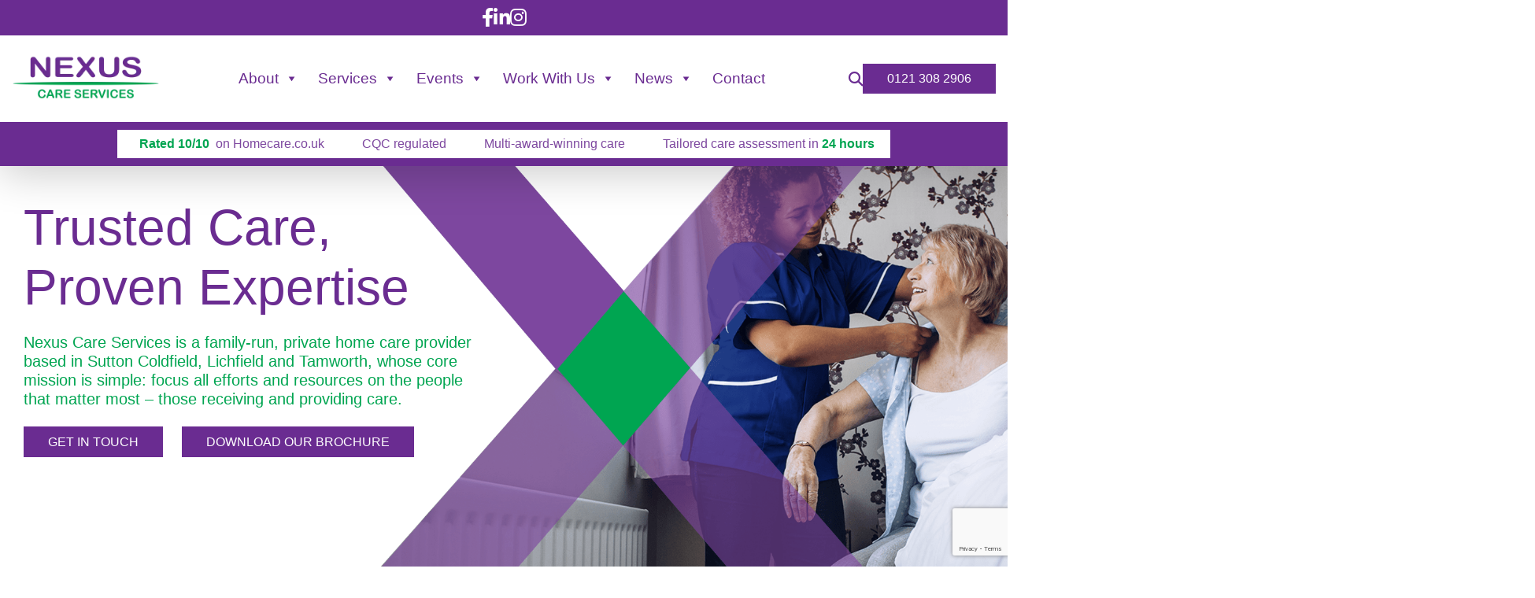

--- FILE ---
content_type: text/html; charset=utf-8
request_url: https://www.google.com/recaptcha/api2/anchor?ar=1&k=6LdGyo4mAAAAAN5sT3Ec2DeWm_oELV228bU6R9A3&co=aHR0cHM6Ly9uZXh1c2NhcmVzZXJ2aWNlcy5jby51azo0NDM.&hl=en&v=N67nZn4AqZkNcbeMu4prBgzg&size=invisible&anchor-ms=20000&execute-ms=30000&cb=z778fgxaqo4m
body_size: 48489
content:
<!DOCTYPE HTML><html dir="ltr" lang="en"><head><meta http-equiv="Content-Type" content="text/html; charset=UTF-8">
<meta http-equiv="X-UA-Compatible" content="IE=edge">
<title>reCAPTCHA</title>
<style type="text/css">
/* cyrillic-ext */
@font-face {
  font-family: 'Roboto';
  font-style: normal;
  font-weight: 400;
  font-stretch: 100%;
  src: url(//fonts.gstatic.com/s/roboto/v48/KFO7CnqEu92Fr1ME7kSn66aGLdTylUAMa3GUBHMdazTgWw.woff2) format('woff2');
  unicode-range: U+0460-052F, U+1C80-1C8A, U+20B4, U+2DE0-2DFF, U+A640-A69F, U+FE2E-FE2F;
}
/* cyrillic */
@font-face {
  font-family: 'Roboto';
  font-style: normal;
  font-weight: 400;
  font-stretch: 100%;
  src: url(//fonts.gstatic.com/s/roboto/v48/KFO7CnqEu92Fr1ME7kSn66aGLdTylUAMa3iUBHMdazTgWw.woff2) format('woff2');
  unicode-range: U+0301, U+0400-045F, U+0490-0491, U+04B0-04B1, U+2116;
}
/* greek-ext */
@font-face {
  font-family: 'Roboto';
  font-style: normal;
  font-weight: 400;
  font-stretch: 100%;
  src: url(//fonts.gstatic.com/s/roboto/v48/KFO7CnqEu92Fr1ME7kSn66aGLdTylUAMa3CUBHMdazTgWw.woff2) format('woff2');
  unicode-range: U+1F00-1FFF;
}
/* greek */
@font-face {
  font-family: 'Roboto';
  font-style: normal;
  font-weight: 400;
  font-stretch: 100%;
  src: url(//fonts.gstatic.com/s/roboto/v48/KFO7CnqEu92Fr1ME7kSn66aGLdTylUAMa3-UBHMdazTgWw.woff2) format('woff2');
  unicode-range: U+0370-0377, U+037A-037F, U+0384-038A, U+038C, U+038E-03A1, U+03A3-03FF;
}
/* math */
@font-face {
  font-family: 'Roboto';
  font-style: normal;
  font-weight: 400;
  font-stretch: 100%;
  src: url(//fonts.gstatic.com/s/roboto/v48/KFO7CnqEu92Fr1ME7kSn66aGLdTylUAMawCUBHMdazTgWw.woff2) format('woff2');
  unicode-range: U+0302-0303, U+0305, U+0307-0308, U+0310, U+0312, U+0315, U+031A, U+0326-0327, U+032C, U+032F-0330, U+0332-0333, U+0338, U+033A, U+0346, U+034D, U+0391-03A1, U+03A3-03A9, U+03B1-03C9, U+03D1, U+03D5-03D6, U+03F0-03F1, U+03F4-03F5, U+2016-2017, U+2034-2038, U+203C, U+2040, U+2043, U+2047, U+2050, U+2057, U+205F, U+2070-2071, U+2074-208E, U+2090-209C, U+20D0-20DC, U+20E1, U+20E5-20EF, U+2100-2112, U+2114-2115, U+2117-2121, U+2123-214F, U+2190, U+2192, U+2194-21AE, U+21B0-21E5, U+21F1-21F2, U+21F4-2211, U+2213-2214, U+2216-22FF, U+2308-230B, U+2310, U+2319, U+231C-2321, U+2336-237A, U+237C, U+2395, U+239B-23B7, U+23D0, U+23DC-23E1, U+2474-2475, U+25AF, U+25B3, U+25B7, U+25BD, U+25C1, U+25CA, U+25CC, U+25FB, U+266D-266F, U+27C0-27FF, U+2900-2AFF, U+2B0E-2B11, U+2B30-2B4C, U+2BFE, U+3030, U+FF5B, U+FF5D, U+1D400-1D7FF, U+1EE00-1EEFF;
}
/* symbols */
@font-face {
  font-family: 'Roboto';
  font-style: normal;
  font-weight: 400;
  font-stretch: 100%;
  src: url(//fonts.gstatic.com/s/roboto/v48/KFO7CnqEu92Fr1ME7kSn66aGLdTylUAMaxKUBHMdazTgWw.woff2) format('woff2');
  unicode-range: U+0001-000C, U+000E-001F, U+007F-009F, U+20DD-20E0, U+20E2-20E4, U+2150-218F, U+2190, U+2192, U+2194-2199, U+21AF, U+21E6-21F0, U+21F3, U+2218-2219, U+2299, U+22C4-22C6, U+2300-243F, U+2440-244A, U+2460-24FF, U+25A0-27BF, U+2800-28FF, U+2921-2922, U+2981, U+29BF, U+29EB, U+2B00-2BFF, U+4DC0-4DFF, U+FFF9-FFFB, U+10140-1018E, U+10190-1019C, U+101A0, U+101D0-101FD, U+102E0-102FB, U+10E60-10E7E, U+1D2C0-1D2D3, U+1D2E0-1D37F, U+1F000-1F0FF, U+1F100-1F1AD, U+1F1E6-1F1FF, U+1F30D-1F30F, U+1F315, U+1F31C, U+1F31E, U+1F320-1F32C, U+1F336, U+1F378, U+1F37D, U+1F382, U+1F393-1F39F, U+1F3A7-1F3A8, U+1F3AC-1F3AF, U+1F3C2, U+1F3C4-1F3C6, U+1F3CA-1F3CE, U+1F3D4-1F3E0, U+1F3ED, U+1F3F1-1F3F3, U+1F3F5-1F3F7, U+1F408, U+1F415, U+1F41F, U+1F426, U+1F43F, U+1F441-1F442, U+1F444, U+1F446-1F449, U+1F44C-1F44E, U+1F453, U+1F46A, U+1F47D, U+1F4A3, U+1F4B0, U+1F4B3, U+1F4B9, U+1F4BB, U+1F4BF, U+1F4C8-1F4CB, U+1F4D6, U+1F4DA, U+1F4DF, U+1F4E3-1F4E6, U+1F4EA-1F4ED, U+1F4F7, U+1F4F9-1F4FB, U+1F4FD-1F4FE, U+1F503, U+1F507-1F50B, U+1F50D, U+1F512-1F513, U+1F53E-1F54A, U+1F54F-1F5FA, U+1F610, U+1F650-1F67F, U+1F687, U+1F68D, U+1F691, U+1F694, U+1F698, U+1F6AD, U+1F6B2, U+1F6B9-1F6BA, U+1F6BC, U+1F6C6-1F6CF, U+1F6D3-1F6D7, U+1F6E0-1F6EA, U+1F6F0-1F6F3, U+1F6F7-1F6FC, U+1F700-1F7FF, U+1F800-1F80B, U+1F810-1F847, U+1F850-1F859, U+1F860-1F887, U+1F890-1F8AD, U+1F8B0-1F8BB, U+1F8C0-1F8C1, U+1F900-1F90B, U+1F93B, U+1F946, U+1F984, U+1F996, U+1F9E9, U+1FA00-1FA6F, U+1FA70-1FA7C, U+1FA80-1FA89, U+1FA8F-1FAC6, U+1FACE-1FADC, U+1FADF-1FAE9, U+1FAF0-1FAF8, U+1FB00-1FBFF;
}
/* vietnamese */
@font-face {
  font-family: 'Roboto';
  font-style: normal;
  font-weight: 400;
  font-stretch: 100%;
  src: url(//fonts.gstatic.com/s/roboto/v48/KFO7CnqEu92Fr1ME7kSn66aGLdTylUAMa3OUBHMdazTgWw.woff2) format('woff2');
  unicode-range: U+0102-0103, U+0110-0111, U+0128-0129, U+0168-0169, U+01A0-01A1, U+01AF-01B0, U+0300-0301, U+0303-0304, U+0308-0309, U+0323, U+0329, U+1EA0-1EF9, U+20AB;
}
/* latin-ext */
@font-face {
  font-family: 'Roboto';
  font-style: normal;
  font-weight: 400;
  font-stretch: 100%;
  src: url(//fonts.gstatic.com/s/roboto/v48/KFO7CnqEu92Fr1ME7kSn66aGLdTylUAMa3KUBHMdazTgWw.woff2) format('woff2');
  unicode-range: U+0100-02BA, U+02BD-02C5, U+02C7-02CC, U+02CE-02D7, U+02DD-02FF, U+0304, U+0308, U+0329, U+1D00-1DBF, U+1E00-1E9F, U+1EF2-1EFF, U+2020, U+20A0-20AB, U+20AD-20C0, U+2113, U+2C60-2C7F, U+A720-A7FF;
}
/* latin */
@font-face {
  font-family: 'Roboto';
  font-style: normal;
  font-weight: 400;
  font-stretch: 100%;
  src: url(//fonts.gstatic.com/s/roboto/v48/KFO7CnqEu92Fr1ME7kSn66aGLdTylUAMa3yUBHMdazQ.woff2) format('woff2');
  unicode-range: U+0000-00FF, U+0131, U+0152-0153, U+02BB-02BC, U+02C6, U+02DA, U+02DC, U+0304, U+0308, U+0329, U+2000-206F, U+20AC, U+2122, U+2191, U+2193, U+2212, U+2215, U+FEFF, U+FFFD;
}
/* cyrillic-ext */
@font-face {
  font-family: 'Roboto';
  font-style: normal;
  font-weight: 500;
  font-stretch: 100%;
  src: url(//fonts.gstatic.com/s/roboto/v48/KFO7CnqEu92Fr1ME7kSn66aGLdTylUAMa3GUBHMdazTgWw.woff2) format('woff2');
  unicode-range: U+0460-052F, U+1C80-1C8A, U+20B4, U+2DE0-2DFF, U+A640-A69F, U+FE2E-FE2F;
}
/* cyrillic */
@font-face {
  font-family: 'Roboto';
  font-style: normal;
  font-weight: 500;
  font-stretch: 100%;
  src: url(//fonts.gstatic.com/s/roboto/v48/KFO7CnqEu92Fr1ME7kSn66aGLdTylUAMa3iUBHMdazTgWw.woff2) format('woff2');
  unicode-range: U+0301, U+0400-045F, U+0490-0491, U+04B0-04B1, U+2116;
}
/* greek-ext */
@font-face {
  font-family: 'Roboto';
  font-style: normal;
  font-weight: 500;
  font-stretch: 100%;
  src: url(//fonts.gstatic.com/s/roboto/v48/KFO7CnqEu92Fr1ME7kSn66aGLdTylUAMa3CUBHMdazTgWw.woff2) format('woff2');
  unicode-range: U+1F00-1FFF;
}
/* greek */
@font-face {
  font-family: 'Roboto';
  font-style: normal;
  font-weight: 500;
  font-stretch: 100%;
  src: url(//fonts.gstatic.com/s/roboto/v48/KFO7CnqEu92Fr1ME7kSn66aGLdTylUAMa3-UBHMdazTgWw.woff2) format('woff2');
  unicode-range: U+0370-0377, U+037A-037F, U+0384-038A, U+038C, U+038E-03A1, U+03A3-03FF;
}
/* math */
@font-face {
  font-family: 'Roboto';
  font-style: normal;
  font-weight: 500;
  font-stretch: 100%;
  src: url(//fonts.gstatic.com/s/roboto/v48/KFO7CnqEu92Fr1ME7kSn66aGLdTylUAMawCUBHMdazTgWw.woff2) format('woff2');
  unicode-range: U+0302-0303, U+0305, U+0307-0308, U+0310, U+0312, U+0315, U+031A, U+0326-0327, U+032C, U+032F-0330, U+0332-0333, U+0338, U+033A, U+0346, U+034D, U+0391-03A1, U+03A3-03A9, U+03B1-03C9, U+03D1, U+03D5-03D6, U+03F0-03F1, U+03F4-03F5, U+2016-2017, U+2034-2038, U+203C, U+2040, U+2043, U+2047, U+2050, U+2057, U+205F, U+2070-2071, U+2074-208E, U+2090-209C, U+20D0-20DC, U+20E1, U+20E5-20EF, U+2100-2112, U+2114-2115, U+2117-2121, U+2123-214F, U+2190, U+2192, U+2194-21AE, U+21B0-21E5, U+21F1-21F2, U+21F4-2211, U+2213-2214, U+2216-22FF, U+2308-230B, U+2310, U+2319, U+231C-2321, U+2336-237A, U+237C, U+2395, U+239B-23B7, U+23D0, U+23DC-23E1, U+2474-2475, U+25AF, U+25B3, U+25B7, U+25BD, U+25C1, U+25CA, U+25CC, U+25FB, U+266D-266F, U+27C0-27FF, U+2900-2AFF, U+2B0E-2B11, U+2B30-2B4C, U+2BFE, U+3030, U+FF5B, U+FF5D, U+1D400-1D7FF, U+1EE00-1EEFF;
}
/* symbols */
@font-face {
  font-family: 'Roboto';
  font-style: normal;
  font-weight: 500;
  font-stretch: 100%;
  src: url(//fonts.gstatic.com/s/roboto/v48/KFO7CnqEu92Fr1ME7kSn66aGLdTylUAMaxKUBHMdazTgWw.woff2) format('woff2');
  unicode-range: U+0001-000C, U+000E-001F, U+007F-009F, U+20DD-20E0, U+20E2-20E4, U+2150-218F, U+2190, U+2192, U+2194-2199, U+21AF, U+21E6-21F0, U+21F3, U+2218-2219, U+2299, U+22C4-22C6, U+2300-243F, U+2440-244A, U+2460-24FF, U+25A0-27BF, U+2800-28FF, U+2921-2922, U+2981, U+29BF, U+29EB, U+2B00-2BFF, U+4DC0-4DFF, U+FFF9-FFFB, U+10140-1018E, U+10190-1019C, U+101A0, U+101D0-101FD, U+102E0-102FB, U+10E60-10E7E, U+1D2C0-1D2D3, U+1D2E0-1D37F, U+1F000-1F0FF, U+1F100-1F1AD, U+1F1E6-1F1FF, U+1F30D-1F30F, U+1F315, U+1F31C, U+1F31E, U+1F320-1F32C, U+1F336, U+1F378, U+1F37D, U+1F382, U+1F393-1F39F, U+1F3A7-1F3A8, U+1F3AC-1F3AF, U+1F3C2, U+1F3C4-1F3C6, U+1F3CA-1F3CE, U+1F3D4-1F3E0, U+1F3ED, U+1F3F1-1F3F3, U+1F3F5-1F3F7, U+1F408, U+1F415, U+1F41F, U+1F426, U+1F43F, U+1F441-1F442, U+1F444, U+1F446-1F449, U+1F44C-1F44E, U+1F453, U+1F46A, U+1F47D, U+1F4A3, U+1F4B0, U+1F4B3, U+1F4B9, U+1F4BB, U+1F4BF, U+1F4C8-1F4CB, U+1F4D6, U+1F4DA, U+1F4DF, U+1F4E3-1F4E6, U+1F4EA-1F4ED, U+1F4F7, U+1F4F9-1F4FB, U+1F4FD-1F4FE, U+1F503, U+1F507-1F50B, U+1F50D, U+1F512-1F513, U+1F53E-1F54A, U+1F54F-1F5FA, U+1F610, U+1F650-1F67F, U+1F687, U+1F68D, U+1F691, U+1F694, U+1F698, U+1F6AD, U+1F6B2, U+1F6B9-1F6BA, U+1F6BC, U+1F6C6-1F6CF, U+1F6D3-1F6D7, U+1F6E0-1F6EA, U+1F6F0-1F6F3, U+1F6F7-1F6FC, U+1F700-1F7FF, U+1F800-1F80B, U+1F810-1F847, U+1F850-1F859, U+1F860-1F887, U+1F890-1F8AD, U+1F8B0-1F8BB, U+1F8C0-1F8C1, U+1F900-1F90B, U+1F93B, U+1F946, U+1F984, U+1F996, U+1F9E9, U+1FA00-1FA6F, U+1FA70-1FA7C, U+1FA80-1FA89, U+1FA8F-1FAC6, U+1FACE-1FADC, U+1FADF-1FAE9, U+1FAF0-1FAF8, U+1FB00-1FBFF;
}
/* vietnamese */
@font-face {
  font-family: 'Roboto';
  font-style: normal;
  font-weight: 500;
  font-stretch: 100%;
  src: url(//fonts.gstatic.com/s/roboto/v48/KFO7CnqEu92Fr1ME7kSn66aGLdTylUAMa3OUBHMdazTgWw.woff2) format('woff2');
  unicode-range: U+0102-0103, U+0110-0111, U+0128-0129, U+0168-0169, U+01A0-01A1, U+01AF-01B0, U+0300-0301, U+0303-0304, U+0308-0309, U+0323, U+0329, U+1EA0-1EF9, U+20AB;
}
/* latin-ext */
@font-face {
  font-family: 'Roboto';
  font-style: normal;
  font-weight: 500;
  font-stretch: 100%;
  src: url(//fonts.gstatic.com/s/roboto/v48/KFO7CnqEu92Fr1ME7kSn66aGLdTylUAMa3KUBHMdazTgWw.woff2) format('woff2');
  unicode-range: U+0100-02BA, U+02BD-02C5, U+02C7-02CC, U+02CE-02D7, U+02DD-02FF, U+0304, U+0308, U+0329, U+1D00-1DBF, U+1E00-1E9F, U+1EF2-1EFF, U+2020, U+20A0-20AB, U+20AD-20C0, U+2113, U+2C60-2C7F, U+A720-A7FF;
}
/* latin */
@font-face {
  font-family: 'Roboto';
  font-style: normal;
  font-weight: 500;
  font-stretch: 100%;
  src: url(//fonts.gstatic.com/s/roboto/v48/KFO7CnqEu92Fr1ME7kSn66aGLdTylUAMa3yUBHMdazQ.woff2) format('woff2');
  unicode-range: U+0000-00FF, U+0131, U+0152-0153, U+02BB-02BC, U+02C6, U+02DA, U+02DC, U+0304, U+0308, U+0329, U+2000-206F, U+20AC, U+2122, U+2191, U+2193, U+2212, U+2215, U+FEFF, U+FFFD;
}
/* cyrillic-ext */
@font-face {
  font-family: 'Roboto';
  font-style: normal;
  font-weight: 900;
  font-stretch: 100%;
  src: url(//fonts.gstatic.com/s/roboto/v48/KFO7CnqEu92Fr1ME7kSn66aGLdTylUAMa3GUBHMdazTgWw.woff2) format('woff2');
  unicode-range: U+0460-052F, U+1C80-1C8A, U+20B4, U+2DE0-2DFF, U+A640-A69F, U+FE2E-FE2F;
}
/* cyrillic */
@font-face {
  font-family: 'Roboto';
  font-style: normal;
  font-weight: 900;
  font-stretch: 100%;
  src: url(//fonts.gstatic.com/s/roboto/v48/KFO7CnqEu92Fr1ME7kSn66aGLdTylUAMa3iUBHMdazTgWw.woff2) format('woff2');
  unicode-range: U+0301, U+0400-045F, U+0490-0491, U+04B0-04B1, U+2116;
}
/* greek-ext */
@font-face {
  font-family: 'Roboto';
  font-style: normal;
  font-weight: 900;
  font-stretch: 100%;
  src: url(//fonts.gstatic.com/s/roboto/v48/KFO7CnqEu92Fr1ME7kSn66aGLdTylUAMa3CUBHMdazTgWw.woff2) format('woff2');
  unicode-range: U+1F00-1FFF;
}
/* greek */
@font-face {
  font-family: 'Roboto';
  font-style: normal;
  font-weight: 900;
  font-stretch: 100%;
  src: url(//fonts.gstatic.com/s/roboto/v48/KFO7CnqEu92Fr1ME7kSn66aGLdTylUAMa3-UBHMdazTgWw.woff2) format('woff2');
  unicode-range: U+0370-0377, U+037A-037F, U+0384-038A, U+038C, U+038E-03A1, U+03A3-03FF;
}
/* math */
@font-face {
  font-family: 'Roboto';
  font-style: normal;
  font-weight: 900;
  font-stretch: 100%;
  src: url(//fonts.gstatic.com/s/roboto/v48/KFO7CnqEu92Fr1ME7kSn66aGLdTylUAMawCUBHMdazTgWw.woff2) format('woff2');
  unicode-range: U+0302-0303, U+0305, U+0307-0308, U+0310, U+0312, U+0315, U+031A, U+0326-0327, U+032C, U+032F-0330, U+0332-0333, U+0338, U+033A, U+0346, U+034D, U+0391-03A1, U+03A3-03A9, U+03B1-03C9, U+03D1, U+03D5-03D6, U+03F0-03F1, U+03F4-03F5, U+2016-2017, U+2034-2038, U+203C, U+2040, U+2043, U+2047, U+2050, U+2057, U+205F, U+2070-2071, U+2074-208E, U+2090-209C, U+20D0-20DC, U+20E1, U+20E5-20EF, U+2100-2112, U+2114-2115, U+2117-2121, U+2123-214F, U+2190, U+2192, U+2194-21AE, U+21B0-21E5, U+21F1-21F2, U+21F4-2211, U+2213-2214, U+2216-22FF, U+2308-230B, U+2310, U+2319, U+231C-2321, U+2336-237A, U+237C, U+2395, U+239B-23B7, U+23D0, U+23DC-23E1, U+2474-2475, U+25AF, U+25B3, U+25B7, U+25BD, U+25C1, U+25CA, U+25CC, U+25FB, U+266D-266F, U+27C0-27FF, U+2900-2AFF, U+2B0E-2B11, U+2B30-2B4C, U+2BFE, U+3030, U+FF5B, U+FF5D, U+1D400-1D7FF, U+1EE00-1EEFF;
}
/* symbols */
@font-face {
  font-family: 'Roboto';
  font-style: normal;
  font-weight: 900;
  font-stretch: 100%;
  src: url(//fonts.gstatic.com/s/roboto/v48/KFO7CnqEu92Fr1ME7kSn66aGLdTylUAMaxKUBHMdazTgWw.woff2) format('woff2');
  unicode-range: U+0001-000C, U+000E-001F, U+007F-009F, U+20DD-20E0, U+20E2-20E4, U+2150-218F, U+2190, U+2192, U+2194-2199, U+21AF, U+21E6-21F0, U+21F3, U+2218-2219, U+2299, U+22C4-22C6, U+2300-243F, U+2440-244A, U+2460-24FF, U+25A0-27BF, U+2800-28FF, U+2921-2922, U+2981, U+29BF, U+29EB, U+2B00-2BFF, U+4DC0-4DFF, U+FFF9-FFFB, U+10140-1018E, U+10190-1019C, U+101A0, U+101D0-101FD, U+102E0-102FB, U+10E60-10E7E, U+1D2C0-1D2D3, U+1D2E0-1D37F, U+1F000-1F0FF, U+1F100-1F1AD, U+1F1E6-1F1FF, U+1F30D-1F30F, U+1F315, U+1F31C, U+1F31E, U+1F320-1F32C, U+1F336, U+1F378, U+1F37D, U+1F382, U+1F393-1F39F, U+1F3A7-1F3A8, U+1F3AC-1F3AF, U+1F3C2, U+1F3C4-1F3C6, U+1F3CA-1F3CE, U+1F3D4-1F3E0, U+1F3ED, U+1F3F1-1F3F3, U+1F3F5-1F3F7, U+1F408, U+1F415, U+1F41F, U+1F426, U+1F43F, U+1F441-1F442, U+1F444, U+1F446-1F449, U+1F44C-1F44E, U+1F453, U+1F46A, U+1F47D, U+1F4A3, U+1F4B0, U+1F4B3, U+1F4B9, U+1F4BB, U+1F4BF, U+1F4C8-1F4CB, U+1F4D6, U+1F4DA, U+1F4DF, U+1F4E3-1F4E6, U+1F4EA-1F4ED, U+1F4F7, U+1F4F9-1F4FB, U+1F4FD-1F4FE, U+1F503, U+1F507-1F50B, U+1F50D, U+1F512-1F513, U+1F53E-1F54A, U+1F54F-1F5FA, U+1F610, U+1F650-1F67F, U+1F687, U+1F68D, U+1F691, U+1F694, U+1F698, U+1F6AD, U+1F6B2, U+1F6B9-1F6BA, U+1F6BC, U+1F6C6-1F6CF, U+1F6D3-1F6D7, U+1F6E0-1F6EA, U+1F6F0-1F6F3, U+1F6F7-1F6FC, U+1F700-1F7FF, U+1F800-1F80B, U+1F810-1F847, U+1F850-1F859, U+1F860-1F887, U+1F890-1F8AD, U+1F8B0-1F8BB, U+1F8C0-1F8C1, U+1F900-1F90B, U+1F93B, U+1F946, U+1F984, U+1F996, U+1F9E9, U+1FA00-1FA6F, U+1FA70-1FA7C, U+1FA80-1FA89, U+1FA8F-1FAC6, U+1FACE-1FADC, U+1FADF-1FAE9, U+1FAF0-1FAF8, U+1FB00-1FBFF;
}
/* vietnamese */
@font-face {
  font-family: 'Roboto';
  font-style: normal;
  font-weight: 900;
  font-stretch: 100%;
  src: url(//fonts.gstatic.com/s/roboto/v48/KFO7CnqEu92Fr1ME7kSn66aGLdTylUAMa3OUBHMdazTgWw.woff2) format('woff2');
  unicode-range: U+0102-0103, U+0110-0111, U+0128-0129, U+0168-0169, U+01A0-01A1, U+01AF-01B0, U+0300-0301, U+0303-0304, U+0308-0309, U+0323, U+0329, U+1EA0-1EF9, U+20AB;
}
/* latin-ext */
@font-face {
  font-family: 'Roboto';
  font-style: normal;
  font-weight: 900;
  font-stretch: 100%;
  src: url(//fonts.gstatic.com/s/roboto/v48/KFO7CnqEu92Fr1ME7kSn66aGLdTylUAMa3KUBHMdazTgWw.woff2) format('woff2');
  unicode-range: U+0100-02BA, U+02BD-02C5, U+02C7-02CC, U+02CE-02D7, U+02DD-02FF, U+0304, U+0308, U+0329, U+1D00-1DBF, U+1E00-1E9F, U+1EF2-1EFF, U+2020, U+20A0-20AB, U+20AD-20C0, U+2113, U+2C60-2C7F, U+A720-A7FF;
}
/* latin */
@font-face {
  font-family: 'Roboto';
  font-style: normal;
  font-weight: 900;
  font-stretch: 100%;
  src: url(//fonts.gstatic.com/s/roboto/v48/KFO7CnqEu92Fr1ME7kSn66aGLdTylUAMa3yUBHMdazQ.woff2) format('woff2');
  unicode-range: U+0000-00FF, U+0131, U+0152-0153, U+02BB-02BC, U+02C6, U+02DA, U+02DC, U+0304, U+0308, U+0329, U+2000-206F, U+20AC, U+2122, U+2191, U+2193, U+2212, U+2215, U+FEFF, U+FFFD;
}

</style>
<link rel="stylesheet" type="text/css" href="https://www.gstatic.com/recaptcha/releases/N67nZn4AqZkNcbeMu4prBgzg/styles__ltr.css">
<script nonce="LaDP27po8qxfwfdQLYNdgQ" type="text/javascript">window['__recaptcha_api'] = 'https://www.google.com/recaptcha/api2/';</script>
<script type="text/javascript" src="https://www.gstatic.com/recaptcha/releases/N67nZn4AqZkNcbeMu4prBgzg/recaptcha__en.js" nonce="LaDP27po8qxfwfdQLYNdgQ">
      
    </script></head>
<body><div id="rc-anchor-alert" class="rc-anchor-alert"></div>
<input type="hidden" id="recaptcha-token" value="[base64]">
<script type="text/javascript" nonce="LaDP27po8qxfwfdQLYNdgQ">
      recaptcha.anchor.Main.init("[\x22ainput\x22,[\x22bgdata\x22,\x22\x22,\[base64]/[base64]/[base64]/bmV3IHJbeF0oY1swXSk6RT09Mj9uZXcgclt4XShjWzBdLGNbMV0pOkU9PTM/bmV3IHJbeF0oY1swXSxjWzFdLGNbMl0pOkU9PTQ/[base64]/[base64]/[base64]/[base64]/[base64]/[base64]/[base64]/[base64]\x22,\[base64]\\u003d\\u003d\x22,\x22f0I4woRMflZ3w4DDmsO/w6LCpx0xwolIXCMWwqB4w5/CiDFAwptHBcKZwp3CtMO2w6Anw7l2LsObwqbDssKLJcOxwr3Dl2HDigHCu8Oawp/Doy0sPytowp/Dni3DlcKUAwLClDhDw5zDrxjCrB4sw5RZwpbDpsOgwpZJwrbCsAHDhMORwr0yHwkvwrkdEsKPw7zCpU/DnkXCsDTCrsOuw5prwpfDkMK2wpvCrTFJXsORwo3DssKBwowUI1bDsMOhwoc9QcKsw6/ChsO9w6nDjcKSw67DjR7DlcKVwoJcw6p/w5IpHcOJXcK1wqVeIcKUw4jCk8Ojw6UVUxMGUB7Du3vCqlXDgm/[base64]/wrJRwrTDk0vDhcOFFVDDksOew4fDh8OSUcKXw512wro/f1QzCAVnE0DDoWhzwrcKw7bDgMKtw7vDs8OrHcO+wq4CUMKaQsK2w6TCtHQbNTDCvXTDpFLDjcKxw6fDusO7wpl3w6ITdSrDiBDCtmzCpA3Dv8O7w5ttHMKKwp1+acKtJsOzCsOmw6XCosKww41RwrJHw73DlSk/w7ELwoDDgyJEZsOjR8Ofw6PDncO7cgI3wqPDlgZDXhNfMwjDocKrWMKdcjA+ecO5QsKPwpLDm8OFw4bDv8KLeGXCu8OwQcOhw6vDjsO+dXbDn1giw7LDosKXSRHCpcO0worDqknCh8OuUMOMTcO4ZcKgw5/Cj8OcJMOUwoRww7pYK8Ofw55dwrkZS0hmwrRVw5XDmsO1wrdrwozCp8O1wrtRw7jDt2XDgsOcwqjDs2gpSsKQw7bDq2RYw4x1dsOpw7cvBsKwAw9nw6oWRMOnDhg/[base64]/NsOAwpxfHsKfwq0uKTAyw4HDkMOaOsOWcRcRwrdAf8KKwoh6Nz5zw5rDm8OPw6AdZEvCp8OjPsOxwpXCgcK/wqLDn2XCkcOjIT/[base64]/[base64]/[base64]/DlMKRGcKFQMKowqxcwpXCrj4wwqcdcn3Dn00rw60SN2jCmcO+bB1eaHTDoMOIdAzCuiTDvRRydBxwworDn1vDr0d/[base64]/[base64]/DqnsfwqhowoHDiMK3SyV0woPCt1Vjw4TCqMOuDcOJU8KYHip7w6rDqxbClFfCslNbdcKfw7BeVRU1wqYPPRbCsFAkbMKsw7HCuQ91wpDCrjXCtcKawq/DjjDDlcKREsKzw7LChRXDhMOywpLCsh/[base64]/[base64]/DgsKXw6rCsE0fwqHCljc9GFzCrXfDvFzClMKJWhzCqsKMC0s9w6fCj8OowrMyVsKsw54Nw4UOwoEKDGJOXMKuw6Z1woDDmQDDqcK/ExfCrzPDl8KGwp1LflBHMRvDo8KiOsOkPsKSRcOSwoQswrjDrMOlJ8OewoR2L8OWBXjDpQNBwq7CmcKBw4c1w7TCisKKwpshV8KuZsKOE8KUacOMIjPCmixaw7xgwoLDrydjwpXCksKhwqzDmCgWTsOawoIWUGEDw414w4VWeMKcS8ORw7/DiCsPWcK2M2jCqAo1w6wrHHPCmcOyw5V2wpbDp8KyL1tUwphQR0Ztwpt6Y8OIwpk1KcOxwoPChh5uwqXCt8Kmw4cFaVQ+OcKfCi1Hw49GDMKmw6/[base64]/Cu8KdURBfJsOqV8Kww55NwqTDmn3CtMOOwqnCisO7w7VTWHZuLMOrdiXDiMOtPAQiw6c5wqPDrsO/[base64]/Cr03DtsK3w7NeK8OqcHtDZMK1P8KAIcK5GUo4WMKYwpI3VlLCkcKcB8OGw5Eawr04Nndbw6N9wo3Ds8KcVMKWwoA6w5rDkcKKw57Dm2UOeMKuw7TDt2/DhMKaw7xKw4Euw4nCrcOZw6PCsD1nw6A9wpxSw4TDvULDn3hhY3tVH8KowqgVXcOCw67Dk3/DjcOCw6gNQMOJUEvClcKDLBgSYi8iw7h6wrZlRwbDoMKsVEbDtcKmAGciwo9PCsOWw6rCpA3Cq3HCnQfDg8KWwp3Co8OPQsK8eHzCtVwdw4JrSMKgw74Zw4AmJMOuBRTDkMKrQsKEwqDDrMKOYxwBEMOlw7fDsHFuw5TCgUHCg8KvOsO6DFDDjBfDpH/CpsKmNiHDrjBsw5NmRUoJI8OSw6t0X8KZw77CpE/[base64]/CosKTdztaw5nCkSbDicOzwrPDrlHChz8uLGLDhC46D8KTwqXCgTHDp8OmWgTCjRgJD0tCS8K8aD7Co8OZwq57wqQ5w6dIAsKSwrrDtcOMwpnDtF/[base64]/CqcOgPmbCkEY3AhHDqwIKwo3Cu8OgGU7CuCUIwoPDksK1w7HDlMOmf1pjJSswJMKpwoVRAcOINGJ5w5wlw4/ChS7CgsO1w7YDYHFJwpwgw41Gw6HDggnCsMOhw4RgwrkzwqPDpklbHETDlijCni5qYwNEdsKrwrxDeMOMw7zCvcOuEcK8wo/CjMOsCTt+MA7Du8OTw4EdaRjDlFkQLSMHKcO6CArCocKHw5g5SBlrbDfDoMKPEsKkRcKVwrrCiMOzXUzDsU3CgRNww7XCl8O+U2HCnA4kWmPDgwQEw4ULF8OvWhHDnR/[base64]/[base64]/DssKOw4nDhBkbN8Knw7rDjcKsJsObwogXw5nDl8OPw7bCjsOwwrXDqcOMFiY8YRZQw6grCsO5N8KMfS1deBVOw4XDo8O8wpJRwpfDsBUjwpo4wqPCkgvCogtgwoPDqVTCmsK4Wi8HXhnCv8KvQcO2wqs4KMKqwoXClwzCvMKkL8OCIj/DoE0mw4zCogfCvWAtY8KywpTDsXjCnsO1fsK3e3MDRMONw6gwWRzCrAzClF9vFMODL8OkwrPCpADDlMOEZj3DgXXCp2EoJMKawozCtFvCtwrDlQnDiU/DmD3ClwY2XCDCv8O6XsOEwqnCm8K9UgY3w7XDn8KBwqogChkSM8OUwp5kNcKhw4hsw7DCicKoJWEjwpnDoj1Ew4zDgkRRwqEiwrd7VVPChcOOwqnCq8KqXw3ChkDCo8K9O8OowpxLYnPCi3PDoEsdE8OFw7AwYMObKEzCsF/Dvj9hw4RRfkjDrMOywqo4wo/[base64]/DrcOhwr7ChsOEwqs4w7Ybw58Cw7gywoswwrzDuMKSw4FqwoJhR2fCs8KIwrgEwoNdw7paGcONCMKxw4rCv8Ojw4s6AHnDr8Ocw5/Cgj3Du8Kfw7vDjsOnwoYldcOoacKqKcOXAcKpwqAda8OQeStzw4PDiD1qw5oAw5/CiAfDqsOhBMOWXBPDssKcw4bDqSxFw7IfHBopw64/XMKkJMO+woFKGxsjwppCESjCm2FaMMOHXxgdcMKfw6jDsQ9xesO+T8KpSsK5IDnDtAjDgsOwwrTCr8KMwoPDhcO1YsKHwq0jT8K4w745wqDChiUPwqpvw7PDkhzDnSYvAcO8C8OJDzhtwolYW8KGEcOXbARqLUHDrR/ClUjCtjnDhsOJMMO4wpDDqg1bwpENXMKRAyPDpcOPw5Z8ekp1w7hGwptxRMKsw5YPAmfDhgodwoFvwrE1VWY/w6TDisOXaX7CtSnCr8KhecKiSsKUMRd5UsKbw5bDu8KHwoVyY8K8w69KSBkYYw3Cj8KAwq8hwoEoM8Kuw4YwJWZYLCDDnTdiw5PCh8KTwoDDmG9fw4VjTDDCh8ObPVp1wrPDscKtVzpUCWPDt8OOw78pw63Dv8KYC2ECwqlFVsOmUcK0WAzDriIXwrJ+wq/[base64]/Cq8OzwpDDsVsnwo3DnsOPwrgBwqbCtsKVw6jCssKuZRUswqDCum/DvRQWwr7CnMOdwqI3NcKVw693OsKcwocDKMKjwpDDr8KqesOcO8Kyw4XCoVjDu8OZw5oIfMObKMOpIcObwrPCnMKLHMOBYxXDpgMiw6EBw4rDqMOnZcO1HsO/GsOiEH9ZZCvDqgDCv8KDWisbw5Zyw7vDpRYgPiLCqEZtWsOgcsO9w7XDrMKSwojDtRDDkm3DmHQtw4HCsDfCsMOpwp3Dty3DjsKRwrJww4J3w4Ugw6QnNj/CkDzDumA7w6bChCNvOMODwrkewo5MIMK+w4jCuMOgG8K1wq/DmBPCmzTChTHDm8K9LiMvwqluZ2cBwr/[base64]/FMO6w4MKLcKRXcOkwqfDmH5Zw749e2/[base64]/[base64]/DqzrDvMKEw4zDlsO9FcOvw7nCssOgwonCqRt3wpoUccOOw7V7wqxYw4HDg8O/[base64]/DlT0OZsKSFsOdEXshDHcpAy4nTVXDsinDmw/DvMK5woMHw4LDnsOjYDE4LB4Awo5rB8K+wp3DkMOBw6VSIsKpw6hxcsOhwq47XsOhF1HCgsKqUz/CgsO1OkkFJMOEw5xIUgc4FXzDjMOzXBZXJDzCjxIww7/DshhmwoXCokHDpDp9wpjCl8K/SEbCu8K1MsKsw5ZeX8O6woFUw4Buwp3CpsOlw5cjfhfChcOYK3sCwrrCqwlsHsOOEwTCnlw9Z3/CpMKCakLCt8Oqw6hqwoXCscKpEcOldgPDn8KQE2l/Gl0AU8OkN30uwo1EFMOewqTCiEt6GW3CqjTCgRQITcKLwqZUJmcXdgbDkcK2w6sYGsKHUcOBTwphw7NQwovCuT7DvsKaw5zDu8KWw7vDhzo9wo7CrVEWwovDtMOtYMKiw5DChcKwVWDDiMK/[base64]/[base64]/CvHnCixPDs8K1wqHCi0/[base64]/DqMKScyDDlQE3IBHDlS3DlXbDicKQwp1qwop9GDLDmR0+wp/ChsKmw4FqW8K1fAvDoz3DmcO5w4YebcO/w49aXMOIwo7ClMKqw6/DnMKAwo10w6RyRMOpwr8kwpHCqmllMcOXw6TClQN0wp3DmcOVBCMbw7s+wpDCpcKtwokzG8KpwpIywqvDrsOcJMKuAsK1w7pKBQTCi8Ozw4l6ASPDhU/ClRlNw6bCsHYjwrzCgsOsKsKnBBY3wr/DjMKTCXLDp8KbAWvCnUPCszrCrD11V8OZQsOCdMOXw6p1w7wawr3Dh8OIwofClBzCssOCwok/w6zDgF7DuVN5NQoCKznCkcKYwqcCHsKiwqNWwqorwrQEcsKZwrHCn8OnTTV1IsO9w45fw4jCiylhM8OhelrDgsOiPsKGV8Ogw7h3wpVCcMOTEMK5M8OvwpzDgMKRw6bDncOaKxTDkcOdwpslwpnDhBNVwpNKwpnDm0U4wq/Cr0d5wqLDscOOL1UjRcKpwrNMaErDoU7CgcKfwr8CwqrCpV3DgMKBwoFTdwEBwpoLw7nDmcKkX8KowrnDscK/[base64]/CoMKfIC/DhQLCisKtQMOjB10YbWAuw4nDnMOtw5ZawolKw7AXw7VkIAN9RUVcwqrCuTMZIMOawqHCucKYeCvDssKJckkzwrp/B8O/wqXDosOhw4psB1gxwoBFesKrBTLDg8KDwr0kw5DDlcKzNMK6HMORUMOSBsKWw7rDlsOTwpvDrzPCiMOyScO4wpghMVbDvyTDlMOawrfChsKhw5bDkX7ClsO+wrgZbcK9YcK1DXgMw7V5w5QdanYYIMOucmLDkQjCqsOxaAzChA/[base64]/ZMOUw5vDgQ0bw7jCh8O9IV81w6fCi8O4RQ/Ck2IWw6NodcKUasKGw4zDnQPDssKiwr/[base64]/Ci8KWRMKPw6cyKUNlw4ZKwq9ROElbw68/[base64]/Cn8ORBMOkel00WEDDr8KhJxdgbB4UUcKdA0bDjsOxD8KsDMKDw6PCncOqQ2HCjkZgwqzDvsKiwpvDkMKHYwrCqkfDv8O5w4E9KhXDl8OVw6TCocKxOsKgw6MiCl7CqVJPLynCmsOJK03CvVPDnhkHwqNRXGTCrgsUwofDrwU3w7fCmMOjw4TDkRLDosKkw6F/wrDDpcOWw40lw4tkwoDDuBTCscKXZFtIX8KkClADAsOow4LCmsKBw7LDm8KFw6XCgMO8SkbDqcKYwoLDq8OQYm8Dw54lBipXZsOKGMOoGsK0wpFMwqZ+NT1Xw7HDolFNwoQuw6XCqSAYwqrChsKvwonCpDpLUgx7bgbCt8OIEC4CwpladcOsw4JheMKSMsK8w4jDly/Dn8Otw5nCpQ5VwrLDoSHCusKrfsK0w7HCkxRrw6dpG8KCw6lGBW3ChXJed8Oywp3Cq8KPwo3CsF9Ewpw5eAnDnTzDqWHDpsOkPxwRw7LCj8OjwqXDmcODw4rDlcOqHE7CocKNw5vDrWMLwqHCq1rDkcOiS8KSwr3CjcKIQD/DqFjCoMK8FsKTw7jCp2Qkw5nCvcO2w6gvAsKIPErCtcKmdwd1w5/CtClGXMOpwqZYZsKtw6tXwos0w5sSwqsvScKEw6bDhsK/wp/Dn8OhAEHDtGrDsWjCmRllw7HCom0OP8KXw5dGPMKiEQMYBCJiGcOjwonDg8K5w7/ChsK1VMOdDUI+LcKmbXQSwrfDi8ORw4LDjsOPw7MYw6sbB8OdwrHDvgLDkHssw4VQw6FtwqrCu1kuEkgvwqJIw6DCt8K0ckZiVMOww55+OGpFwolVwoEWBXUmwpzCuH/Ds0kMa8K4aDHClsOBM0xaFl/DtcO+wqbCiRYgZsO+w5zChwVIB3nDgBTDl1cEwopOKMOBworCtcOOIx8Uw6LCtD/CqDNBwosHw7bCr31AOwRBwo/CksKMd8KEMjTDkE/DgMKFw4HDvnxuFMKcQV7ClQzCjsO9wrlCezHCtcK7ahoaX1TDkcOBwo5Lw7TDisO+w5DCrsKswrvCuCLDhncjPCRpwrTDtMKiAD/DscK3wq44wr/CmcOnwobCtcKxw77Ck8OXw7bCvcKtFMKPMMK5wojDm2Bfw7HCgRsBeMOPODI5EMOiw45RwpVvw5bDvMOPFkd5wqsOXsO7wrdAw5jCo2zCpF7CqiQbwqHCjAxHw6FVaE/Cu0vCpsOmFcKUHCk3PcOMfsOfLRDDoC/[base64]/w5xPeTrDmsKCw4pTeMOeWCPCtcK1wobDj8OmTwvCoxQZKsKPw7fCnBnCh1/Cg3/CgsK+LMO8w7tyOcO2WiU2E8KQw5/DmcKEwp5ob1nDtMOiw6jCoGzDgUDDhnseZMO4T8O8w5PCo8OAwqfCqw/DkMKkGMKsVXjCpsKpwq1uG1HDgR3DqMOPYwpqw4tuw6dWwpJRw67Cp8KqQ8Onw7DDt8OCdxcrwocOw7gHQ8OQCTVPw4tPwpvClcOjZwp+CsOKwq/Ci8OmwrbDhDIAB8OYIcKCXCcRDGPDgnwuw6nDg8OdwpLCrsK+w6DDvcKawrUzwpDDhjIGw7I+ClxBGsKnw6nDiwrCvirClyl/w57ChMO7H2bCg3ltcXrDq3zCsRJdwp5iwp3Dq8Kzw6/Di0rDssKGw7rClMOaw7lAb8O3LsO7ECVGNnlbQMKww5NYwrxNwp9Iw4xrw7Rrw5wgw6nDncOAI3Jtwr1vPg7DnsKxRMKKw7/CqcKUB8OJLT7Duh/ChMKYVyTCh8Ogw6fDqcOtfsKDd8O3IcKeahTDrsKUbxEtw7JiFcKRw5kvwoTDscK7BRdYwoJmQcKhRsKYHyXDr0/[base64]/CkcOBMMO5RcKRw47DvsKDw4gvwrPDrcKOehrCr2PCmEXCjBB+w5fChxM4dFpUH8OXf8KZw5fDnsKnGcOkw5UXF8OowpXDhMKMw6HDsMKVwrXCixfCoDrCt2VhExbDvR7ClErCjMOwLcOqX0g5J1/CtsOJd1nCrMOlw5fDvsOQLxkVwpPDpQDCsMKiw51Bw7QMDsOVGMKia8KSHSLDnk/CnsKoOHhNw4JbwoBQwrHDilQFYGV1P8Oew65fShzCgsKSdMO8H8Kdw74Fw7HDrg/ClV7CrDXCmsKYOsK+LFxeMmtuesKZS8OeHMO2OG5Cw7LCqG3Dh8OZX8KLw4rCnsOswq5ATcKAwp/[base64]/woXCoyR6wrnClXUrw6MUw6dBw78swobChMO4fcO8wo9gOnh5w5LCn2fCm8K3E3Iewq7DpxI5R8KpHAsGBSxnOMOywobDgsKTIMK1w4DDgkLDoF3Cq3UmworCv3/Ds13CucKJIV8DwrTCoTjCjTrDssKCbTI7VsOlw7RwNRnCj8Kmw6jCncOJaMOzwoFpeBsmECfCjHjCjMOHMMKpcmzCnkd7VsKvwrxHw6lFwqTCksO1wrXCscKGD8O0ZBDCvcOmwo/CvUVBwpEpRMKHw7ZTQsOZKEzDqnjClwQjLcKRWXLDvsKwwp7CrRPDmCXCg8KBAXBLwrbClT7CvXLCgRJSCMKkaMO0LUDDmsKKwoLDi8Kicy7Dg2o+FcOVSMOSw5Vywq/Cv8KYIsOmw7PCkC3CviPCqWETDcKnVTIgw7TCmgFQTMO2wqHCjUrDsz4wwr50wqNhLWTCgHXDimPDiwjDk2/[base64]/CncOpCMKOwqLDocOaVsO7NcK7wpLDscKcw4Asw4JJwo3DuEhnw4/[base64]/DogzCssOew7hvJTHDgk5Mw7sjwrAhP1nDrMOqwq1cLW7Cu8KybirDkGQ+wrrCuBDCgmLDgA8Mwo7DuBPDojVbLGV3wpjCvCXCn8OXVVdyLMOlWkDCu8OPw4/Ds3LCocKoQmVzw5pMwr9zeCrCugPDuMOnw4o7w4LCpAzCgy1ZwqDDhyweDUg2w5kkw4vDr8K2w5oSw7EfPMO0SyI9I1QDcE3DrcOyw4lVwpRmw7/[base64]/[base64]/DlmgQJiJUw6FOw5Y6w47Dih0HTjxXOmTCgsKjwpxWVWdEMcOMwrXDqzzDtsONUGzDoyYCEzwNw7jCoBY+w5E3fk/Cg8O5wpzCn0nCqy/DtgI/w4HDmcKfw6Ifw746YlLCgcKuw7/DicOYbcOdHcKfwq5qw5QqXR7DkcKJwr/CowIzT1zCnsOmc8Kqw5pzwo/CqFRbNMO0IcK7SF7Cm1YGSTzDrwzCvsOQwpc/YsK0UMKBw7o5AMOGHsK+w7jDrCjDksO1w64EP8OOWzUYHMOHw5/DocO/[base64]/Pz0xNHcjw7/CvDkYUFfCul5iwoLCqsKmw6ZKG8OOwr3DlHxyGMKYQ27Dj13CpH0vwrvClsK/FTJjw5jDhBXCvsKODsKVwoY/[base64]/CtDIewp1sw4pXw5RvK8OVKSNaw6zCg8KLwrzCsCPCkA3CoWTCij/[base64]/Dm8Kqwq3CjMKIwosdHRPDsloCw5bCqMKhVzZow5t5w65yw7rCmMKmw5fDqsOsTQtJwqxpwq0fVCrClsO8w643wpt3wrk5aBLDncKNLzY+KTHCtcKpCcOmwq7DvcKFccKiw64RC8K7woQ8w6bCssKQfHlHwoUDw7dhwrU2w57DqMKGVsK2wpJ6eA/[base64]/[base64]/w68Lbh47NGgVZB/[base64]/L8KAQwXCtH5HwrbCm1szNGEXMR7Dr23CqwPCjcK+V2hAwpFewo1Tw7vDjMObQkE2w67Cj8KkwqHCjsK/wqPDl8KpewDDh2MLBsKNw4nDv0kQwpNcamjCsCRow7nCmsK5ZhTClcK8asOFw6XDvBYNbcOrwrHCv2UVHMO8w7EpwpZlw67DmwHDiTwuE8Ofw71+w685w4g1YMOwDQ/[base64]/w6/CksKjwpxDL3JswrfCo3jCkcKTBHxewpPDh8KXw70hbEMww6DCmkDCh8OOwrsXbMKNQcKewprDp1DDiMOhwpgDw4o/DcKtw6QoVsOMw53CgMK7wo7ClHLDlcKBwoJzwqxMwqJKesOAwo1CwrLCjDlrA13DpcOjw5g4azgRw4DDqC/CmsKvw4Ebw7/[base64]/CjSvCjMK7wrZjIcKGQiVswp3CrcO9CcO9ZQQ2cMO0wo9eO8KCJ8KNwrYvAQQ6W8O9EsOGwphePMOXV8K0w7taw5/CgxzDtsO+wo/ClkDDj8KyBEvChsKBDsKELMO9w4jDrxppbsKRwrfDgMKdO8OQwqMXw7fCjRIEw6RFdsKgwqjCtMOyXMOxb0jCvUUzWTJQTw/CmAbCp8KbW3glwqDDrHB5wpzDhcKow7nDp8KuHmrDuzHDiwrCrF8OFcKEMAggwoHCnsOoUMOcPEkUFMK4w70iwp3DjcOTJsOzf0zDuU7CksKYMcOeO8Kxw6AJw7DCsDs8bMK/w6wKwr9AwqoCw69Ww7pMwp/DncK0BH3Ds00jeyXCoAzCr1gsBi9fwpBww4rCicOBw680esKYa1BcCMKVDsKgTsO9wowmwpAKXMKGDx4yw4DCu8KawpTDlh0JfifDjkFhHsKEeXHCnnvDvXLChMKqeMKCw7/CgsOSUcOPcETCgsOAwrAmw7caP8OowoPDoTjCt8KhUyNLw4o9w6vCiBDDmnfCuy0jwqdIHzvCvMOnwp3DusKuEsOQwqDCo37CiQ1zZTTChRUuc1d/woPCvMO/KsKiw74nw7jCgl/ChMOPGUjCl8OywpfCgGxyw5JOw6nCmjDDiMKQw7ZawocSOF3DvnbCvcOEwrYYw73DhMOawobCjMOYOwJgwonCmD1uJGLCnMKyD8OzYsKvwr9PY8K0PsK2w7sJNFhJHgNdwpPDrWLCniADDcO0U2fClsKtDh7Ds8KLCcKzwpB/[base64]/DrnfDtcOLXAQywqLDszY3HcOhYE/CmcKFw6kDwpRzwoHDjj1nw47Du8K0w5/CuHMxwqLCisOwW35owqHDo8KnesKew5N1W14kw4QCwrjCiH4cwq3DmSZPW2HDhQvCgnjDo8OUKsKrw4QXdj3CkDjDswLCpTvDjHMDwoBQwotaw4bCkQDDkGPCtsO0QSrCjHDCqcKLIcKMGg5aDnvDinYxwqjDoMK0w7/CtcORwrrDsGfCnW/[base64]/SzrDrDLChsKKw4Bnw5QLbwHCrsKDNjpgZ2ZoJi7DpWM3w6/Dh8OoZMORV8KUHCBww6ANwrfDi8OqwqxwCsOHwrp2W8O9wow/[base64]/CqMO8PsOgwpzCsMOTwoPDqEhWKsO/cQfClsOaw7hSwr/DicKzAMObbAPDt1LCnkRqwr7CusKzw7QWLH9/[base64]/DgsODLnkYw7zCusKMw5Z6wrTDrcKOQzvDnMKVMlrDm2saw7oTSMKHJlNOw759wrUAwrbCrjnCuxNgwrzDssKzw4p7V8OHwpLDq8KuwrnDvXrCtidZcxLCpcOkf1k4wqRrw49dw6jDhCxcP8KnZXsEOkbCp8KTwpPDvWtUwok/LV4HWjp9w5BkCDE+w6lXw6sfVB1BwqzDj8Kjw6vCnsK4wopsDcKwwo/ClMKFEgTDqB3CqMObGsOAIcOawrDDgMK9WABEMlDCkHQNE8O6V8OCZ38Ha2oSw6gswqTCkcKfbDgxMcKEwqTDm8OhJ8O7wprCnsKWGkHClkR6w5VVAl5ww51Vw7zDpMO9DMK5TXgMZcKAwpY/[base64]/DiMO1J8KRLcKUw43Dg8OGw6JCwrLCvBjCtsKUwq7CrGjDgsK7DsOKS8KxZCXDt8KYSMK4KF9nwq1Cw5nDo13DjMOBw49PwrITRHN0wr3DncO3w6PDsMOkwp7Dl8Kgw7IQwq5wFcOSZsOaw7XCusKZw7rDl8KLwogLw73DgzJ1eFwqecOWw6dqw77DrV/CpQ/CvsO/w43DjCrDvMKewp1vw4XDm0/[base64]/wrfCtsKXw482DsO3AMO0J8OsVyRecsOvwoHCp0QkRsOhW2Y0RAHCu2jDqMO2CXt2w6XDoXl6wrdWEwXDhg9Gwr/DsgbCgnY/a21CwrbClxp7BMOWwpoLwrLDhTsAw4XCqwt0LsOrd8KLBcOSDMOCZWLDnTNpw7vCshbDpiFGa8KQw70Jwr/Dv8OzW8ORQV7DisOtY8OAX8O5w5nDtMKwaSN9fsOfw7XCkUbChUQowpQISsKcw5LCu8OlOAIGfMOiw6fDqWojXMK1w7zCkVzDtsOBw4t/dGBKwr3Djy/Ck8OMw6MgwpHDusK7wqfDlUdddzbCncKRI8OawpbCtMO/wpg1w5DCssK7MnrDlsKceAXCgcKcdSrCnFnCgsOAXCnCiCPCk8KCw78mJsOLHMOeJ8KOUzLDhMO4ccOzMsOhT8KTwpnDq8KNBSZ1w6rDjMKZI3vCgMO+N8KcesONwqxswqlxUcK3wpDDo8OiQcKoBjHDgBrCiMOhwqhVwppcwpMow6PClE/Cq2PDmhLCgAvDr8OveMOGwqHClsOIwqLDv8Ofw6jDlX0OKcOqX1HDs1AJwofDr2VLwqE/O2jCoAXChUTCjMOrQMOvNcOpT8O8WDpcD3IswpZMHsKAw4bCr3w3wognw4/[base64]/D8KuYx4MWG3DhEPDmsKJwrJzTV7ChDQ0XXs0DghAB8K9wr/Cj8O3DcOvQ2VuGgPCo8K1YMOcA8KdwrIUV8OqwolgG8KlwqoAMh8EMXYfVG06S8O5LFfCrB/ClgsVwr9Awp7Cl8OpIEwswodXR8K3wrjCr8Kuw7HCqsO5w5rDlcO5KsKswqUQwr/CpVXDmcKjfMOMd8OJeyzDvlFuw5UTesOCwoDDumlewqYEYMKmDRTDl8Oxw5tRwo3CuW0Zw4bCvAB2w6rDgmEDwr0kw7c+OEbCpMOZDcOiw6Q/wqvCuMKCw7vCmWrDmcKuRcKAw6vDqsK1WMOkw7bCkGnDmcKULVfDpCFaesOkw4fCuMKvNwt0w6RZwqEzFmMEZsOkwrPDmcKswr/CmUTClsOUw7RLYjjCv8KHd8KCwpzDqngRwqPCj8OvwoUtHMOUwqFOVMKjJT/Cu8OEPRvChWDCqSjClgjDlsOPw4c3wovDr3RECycaw57DhlPCgzJrOgcwC8OITsKKcWvCh8OvMXYYWxTDgVjDq8Oyw6cIwqnDk8K5wqwGw7suwrnCtALDq8KERlnCg3rDrmgPw5LDncKfw6V6RMKjw4vCn1A8w7/DpcOWwp8VwoPCqWVpKcOoRiXDn8OVOsOXwqMFw4U9QUXDisKsGBDCoUlZwqgLbcOnwpHDviDChsKywr9Rw5vDmxsswrsBw7bCoAnDg1zDu8Kfw53CjAnDkcKEwovChcOSwoY9w4/DpB5MUXxlwqlOJMKRbMKkEcOCwr5/cwPCjlXDjiDDvMKmO0fDm8KawqfCoi0Bw5DCqsOrHw7CiXhXY8K/Zg/[base64]/RinDoW/DpcKBGlctwqLClzzCm8OCwo0RKMKTw4HCunE3VMKKOAfChsOjDsOjw5gHwqR/[base64]/Crg4sBFPDq0Nqwrlnwp7CsMKSYsOiSsKVLcOYwq/Dj8ODwoolw7ZUw6vDjFbCvyBIdhhtw6grw7nCrE5/TDhtZhtgw7Y+eyIOB8OJwqzDnibDiyYjL8OOw7wlw4cQwq/[base64]/CjSQRw4TDl8OvHcKUA20/w7rDkjsgVgQIw6wzwrk/L8O+J8OVHxzDsMKtY1jDocOUAXzDscKRDQx5MxsqIcKpwrQNC3dewoZUUwLCrA0yPSx3U2ZMXjvDqcOrwqDChcOqUMO0CnLCmCDDlsK/AsKJw4XDv25fBTocw67DmcOpRW3DnMKVwod+X8ObwqUYwojCrhHCtsOGalBrFHU+ZcKTH0oEw7XDkALDpGfDn27CtsKPwpjDjkh5Dg85wpvCkVQ1wrRXw7kiIMKpbSLDm8K1WcOkwoVvK8OVwrjCm8OseCTCkcKLwrNBw6bChcOacx8MJcKlwo/DgMOmwpRlCwhLSRVPwrjCnsKXworDhMOMfMKtI8OrworDp8OECzRnwpo4w6FiDEB2w6DCnyfCgDNga8K7w6J5PAQywoPDo8KHEErDn1MmR2xIVMK6QMKkwoXDjMK0w7JaKcKRwrPDlMObw6kQD2ByT8Ouw6o0acKRBQ3CmVLDrEUyQcO2w53DhgoXcWE7wqfDnRo/wrPDilQCaGEjCcOaQXdZw4DCg1rCocKxVMK3w5vCp0dCw7hhYnFzUCLClsK8w51Bw7TDpcOZPUlpTMKbQSzCukLDiMKvTG5RJm3CrsKMBy91ZhlTwqA/w7XDjGbDq8KDQsKjfxTDv8KaEBPDrsObBxI/w7/Ch3DDtsKTw6bDmMKkw5crw4jDicKKUTDDkUzDmH0BwoYRwo3CnzRuw7DChDvDiTJGw4vDjTUYLMOxw4vCkCXDrz9CwqMpw53CtcKMw6h+E3lRAMK2GMKFHsOSwqd4w6TCkMKuw7odDQU/IMKQBFQsHmUUwrzDkjLDsBtBajgWw4PCgDR7w5XCkXtuw5LDmjvDkcKmPMKYKnwMwr7CrsKywrzDksOFw5jDpMK9w4HDuMOcwqnDomzDm3Qzw4Bww4vDt0bDvcOsPnssUzV2w6YpHkVlw5wrHsK2HV0OCB/[base64]/wpTCsMKKN1nDjGbDtcOFHcO8w7tSckgnTyLDr0BjwpvDhmxYXMOIwonCm8O+dCdbwoJ/woXCvw7DpWgLwr9MQ8OaDBl/worDtmjCjFlgW2bCuzxzUcKgEMOCwpnDl28dwqZoYcOHw7fCncK5IsOqw6vDosKhwqxDwqAGFMKywoPCqMOfRAc/[base64]/CpMKEbcOZR8OaNFUzH2jDhcKlVMKrw7TDljPDsl9Me3jDnjoQRVxrw5XDq2PDiwLDpW3ChMOhw4jDoMOkHsOefcO8wpI2YHFCZMOCw5LCp8K/[base64]\\u003d\\u003d\x22],null,[\x22conf\x22,null,\x226LdGyo4mAAAAAN5sT3Ec2DeWm_oELV228bU6R9A3\x22,0,null,null,null,1,[21,125,63,73,95,87,41,43,42,83,102,105,109,121],[7059694,688],0,null,null,null,null,0,null,0,null,700,1,null,0,\[base64]/76lBhnEnQkZnOKMAhnM8xEZ\x22,0,0,null,null,1,null,0,0,null,null,null,0],\x22https://nexuscareservices.co.uk:443\x22,null,[3,1,1],null,null,null,1,3600,[\x22https://www.google.com/intl/en/policies/privacy/\x22,\x22https://www.google.com/intl/en/policies/terms/\x22],\x22T2ivkkqMtMtlVS0F2Ifhy3afsQu2XdVbzfx7Z9ylSBI\\u003d\x22,1,0,null,1,1769773029229,0,0,[248,7],null,[84,102,8,166,133],\x22RC-CUlFBXbNLSH6iA\x22,null,null,null,null,null,\x220dAFcWeA6952FsfoDYQuLP20g6KkotJBP1sHnFINNf7Bheovw2fvSZ7CcphnFVoqgYxYEhFxERcGAPgewEdEfiWFEFfFxHnGgmQw\x22,1769855829077]");
    </script></body></html>